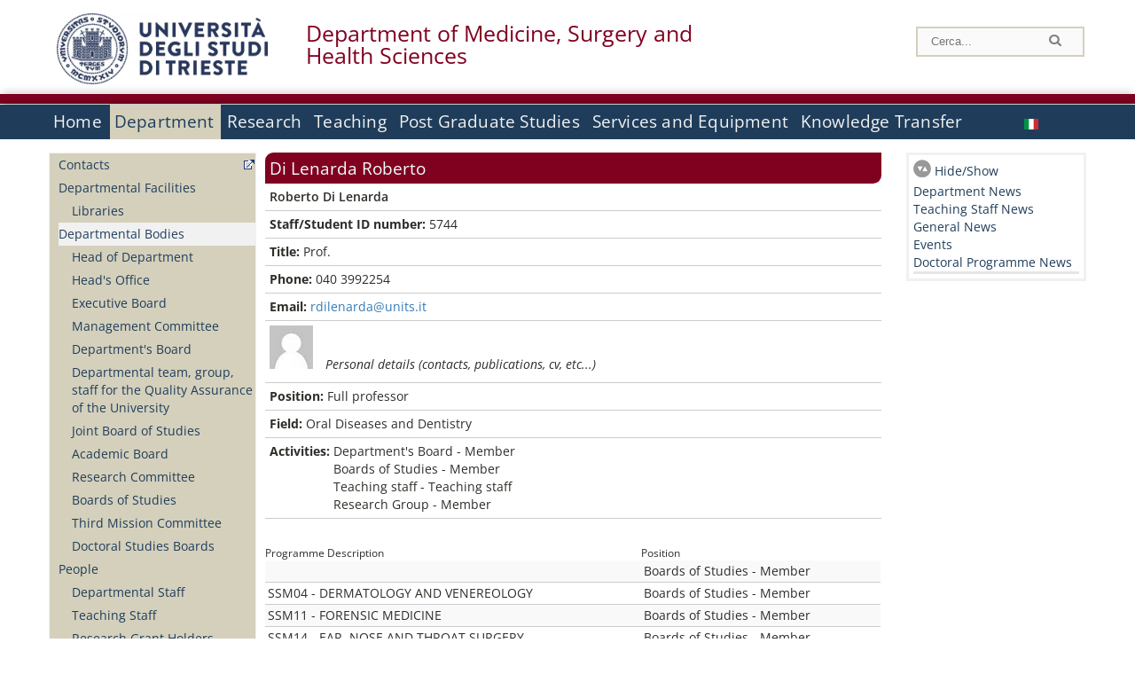

--- FILE ---
content_type: text/html; charset=utf-8
request_url: https://dsm.units.it/en/research/projects/?q=en/node/1979
body_size: 12602
content:
		
<!DOCTYPE html PUBLIC "-//W3C//DTD XHTML+RDFa 1.0//EN"
  "http://www.w3.org/MarkUp/DTD/xhtml-rdfa-1.dtd">
<html xmlns="http://www.w3.org/1999/xhtml" xml:lang="en" version="XHTML+RDFa 1.0" dir="ltr"
  xmlns:content="http://purl.org/rss/1.0/modules/content/"
  xmlns:dc="http://purl.org/dc/terms/"
  xmlns:foaf="http://xmlns.com/foaf/0.1/"
  xmlns:og="http://ogp.me/ns#"
  xmlns:rdfs="http://www.w3.org/2000/01/rdf-schema#"
  xmlns:sioc="http://rdfs.org/sioc/ns#"
  xmlns:sioct="http://rdfs.org/sioc/types#"
  xmlns:skos="http://www.w3.org/2004/02/skos/core#"
  xmlns:xsd="http://www.w3.org/2001/XMLSchema#">

<head profile="http://www.w3.org/1999/xhtml/vocab">
<meta name="robots" content="noindex"><meta http-equiv="X-UA-Compatible" content="IE=edge">
<!-- >>mobile022016<<  -->
<meta name="viewport" content="width=device-width, initial-scale=1.0">
<!-- >>mobile022016<<  FINE -->
  <meta http-equiv="Content-Type" content="text/html; charset=utf-8" />
<meta name="Generator" content="Drupal 7 (http://drupal.org)" />
<link rel="canonical" href="/en/department/people/lenarda-roberto/1979" />
<link rel="shortlink" href="/en/node/1979" />
  <title>Di Lenarda Roberto | Department of Medicine, Surgery and Health Sciences</title>
	<style type="text/css" media="all">
@import url("https://dsm.units.it/modules/system/system.base.css?t8v9ob");
@import url("https://dsm.units.it/modules/system/system.menus.css?t8v9ob");
@import url("https://dsm.units.it/modules/system/system.messages.css?t8v9ob");
@import url("https://dsm.units.it/modules/system/system.theme.css?t8v9ob");
</style>
<style type="text/css" media="all">
@import url("https://dsm.units.it/modules/field/theme/field.css?t8v9ob");
@import url("https://dsm.units.it/modules/node/node.css?t8v9ob");
@import url("https://dsm.units.it/modules/search/search.css?t8v9ob");
@import url("https://dsm.units.it/modules/user/user.css?t8v9ob");
@import url("https://dsm.units.it/sites/all/modules/views/css/views.css?t8v9ob");
</style>
<style type="text/css" media="all">
@import url("https://dsm.units.it/sites/all/modules/ctools/css/ctools.css?t8v9ob");
@import url("https://dsm.units.it/sites/all/modules/dividize/css/dividize.css?t8v9ob");
@import url("https://dsm.units.it/sites/all/modules/panels/css/panels.css?t8v9ob");
@import url("https://dsm.units.it/sites/all/modules/nice_menus/css/nice_menus.css?t8v9ob");
@import url("https://dsm.units.it/sites/all/modules/nice_menus/css/nice_menus_default.css?t8v9ob");
@import url("https://dsm.units.it/modules/locale/locale.css?t8v9ob");
</style>
<style type="text/css" media="all">
@import url("https://dsm.units.it/sites/all/themes/units_dipartimento_rwd/css/reset.css?t8v9ob");
@import url("https://dsm.units.it/sites/all/themes/units_dipartimento_rwd/css/colors.css?t8v9ob");
@import url("https://dsm.units.it/sites/all/themes/units_dipartimento_rwd/css/style-isi.css?t8v9ob");
@import url("https://dsm.units.it/sites/all/themes/units_dipartimento_rwd/css/style-struttura.css?t8v9ob");
@import url("https://dsm.units.it/sites/all/themes/units_dipartimento_rwd/css/responsive.css?t8v9ob");
</style>
<style type="text/css" media="print">
@import url("https://dsm.units.it/sites/all/themes/units_dipartimento_rwd/css/print.css?t8v9ob");
</style>

<!--[if lte IE 7]>
<link type="text/css" rel="stylesheet" href="https://dsm.units.it/sites/all/themes/units_dipartimento_rwd/css/ie.css?t8v9ob" media="all" />
<![endif]-->

<!--[if IE 6]>
<link type="text/css" rel="stylesheet" href="https://dsm.units.it/sites/all/themes/units_dipartimento_rwd/css/ie6.css?t8v9ob" media="all" />
<![endif]-->
<style type="text/css" media="all">
<!--/*--><![CDATA[/*><!--*/
	.colore-dipartimento{
		color:#800020;
	}
	
	#hpinevidenza-colore-dipartimento{
        border-color:#800020;
		border-style:solid;
		border-width:3px;
		padding:2%;
		margin-bottom:2%;
    }
	#hpinevidenza-colore-dipartimento-scuro{
        border-color:#800020;
		border-style:solid;
		border-width:3px;
		padding:2%;
		margin-bottom:2%;
    }
	
	.colore-dipartimento-scuro{
		color:#800020;
	}
	
	.colore-dipartimento-chiaro{
		color:#800020;
	}		
	
	.bg-colore-dipartimento{
		background-color:#800020;
	}
	
	.bg-colore-dipartimento-scuro{
		background-color:#800020;
	}
	
	.bg-colore-dipartimento-chiaro{
		background-color:#800020;
	}	

	.border-colore-dipartimento{
		border-color:#800020;
	}
	
	.border-colore-dipartimento-scuro{
		border-color:#800020;
	}
	
	.border-colore-dipartimento-chiaro{
		border-color:#800020;
	}
	
	div.more-link {
		border-color:#800020;
	}

	div.Add_testoImage{
		background-color:#800020;
	}
	
	div.more-link {
		border-color:#800020;
	}
	
	#content-home .block .views-row{
		border-left-color:#800020;
	}
	
	div.nomesito a{
		color:#800020;	
	}
	div.nomesito a:hover, div.nomesito a:focus{
		color:#800020;	
	}
	
	#footer, #rightcolumn {
		border-color:#800020;	
	}
	
	li.en{
	visibility:hidden;
	}

	.field.field-name-field-ric-grpr-listapers.field-type-text-long.field-label-hidden{
	visibility:visible;
	max-height:auto;
	} 
/*]]>*/-->
</style>

	<script type="text/javascript" src="https://dsm.units.it/misc/jquery.js?v=1.4.4"></script>
<script type="text/javascript" src="https://dsm.units.it/misc/jquery-extend-3.4.0.js?v=1.4.4"></script>
<script type="text/javascript" src="https://dsm.units.it/misc/jquery-html-prefilter-3.5.0-backport.js?v=1.4.4"></script>
<script type="text/javascript" src="https://dsm.units.it/misc/jquery.once.js?v=1.2"></script>
<script type="text/javascript" src="https://dsm.units.it/misc/drupal.js?t8v9ob"></script>
<script type="text/javascript" src="https://dsm.units.it/sites/all/modules/nice_menus/js/jquery.bgiframe.js?v=2.1"></script>
<script type="text/javascript" src="https://dsm.units.it/sites/all/modules/nice_menus/js/jquery.hoverIntent.js?v=0.5"></script>
<script type="text/javascript" src="https://dsm.units.it/sites/all/modules/nice_menus/js/superfish.js?v=1.4.8"></script>
<script type="text/javascript" src="https://dsm.units.it/sites/all/modules/nice_menus/js/nice_menus.js?v=1.0"></script>
<script type="text/javascript" src="https://dsm.units.it/misc/form.js?v=7.103"></script>
<script type="text/javascript" src="https://dsm.units.it/sites/all/modules/custom/interfase_codice_comune/selectall.js?t8v9ob"></script>
<script type="text/javascript" src="https://dsm.units.it/sites/all/modules/dividize/js/dividize.js?t8v9ob"></script>
<script type="text/javascript" src="https://dsm.units.it/sites/all/modules/matomo/matomo.js?t8v9ob"></script>
<script type="text/javascript">
<!--//--><![CDATA[//><!--
var _paq = _paq || [];(function(){var u=(("https:" == document.location.protocol) ? "https://analytics.ssi.units.it/" : "http://analytics.ssi.units.it/");_paq.push(["setSiteId", "9"]);_paq.push(["setTrackerUrl", u+"matomo.php"]);_paq.push(["setDoNotTrack", 1]);_paq.push(["trackPageView"]);_paq.push(["setIgnoreClasses", ["no-tracking","colorbox"]]);_paq.push(["enableLinkTracking"]);var d=document,g=d.createElement("script"),s=d.getElementsByTagName("script")[0];g.type="text/javascript";g.defer=true;g.async=true;g.src=u+"matomo.js";s.parentNode.insertBefore(g,s);})();
//--><!]]>
</script>
<script type="text/javascript" src="https://dsm.units.it/misc/collapse.js?v=7.103"></script>
<script type="text/javascript" src="https://dsm.units.it/sites/all/themes/units_dipartimento_rwd/scripts/script-struttura.js?t8v9ob"></script>
<script type="text/javascript" src="https://dsm.units.it/sites/all/themes/units_dipartimento_rwd/scripts/twitter.js?t8v9ob"></script>
<script type="text/javascript">
<!--//--><![CDATA[//><!--
jQuery.extend(Drupal.settings, {"basePath":"\/","pathPrefix":"en\/","setHasJsCookie":0,"ajaxPageState":{"theme":"units_dipartimento_rwd","theme_token":"zqHH_Dy_Uzh_G7q9OPUclUDk0iwUa4TDEGiElDL4IDE","js":{"misc\/jquery.js":1,"misc\/jquery-extend-3.4.0.js":1,"misc\/jquery-html-prefilter-3.5.0-backport.js":1,"misc\/jquery.once.js":1,"misc\/drupal.js":1,"sites\/all\/modules\/nice_menus\/js\/jquery.bgiframe.js":1,"sites\/all\/modules\/nice_menus\/js\/jquery.hoverIntent.js":1,"sites\/all\/modules\/nice_menus\/js\/superfish.js":1,"sites\/all\/modules\/nice_menus\/js\/nice_menus.js":1,"misc\/form.js":1,"sites\/all\/modules\/custom\/interfase_codice_comune\/selectall.js":1,"sites\/all\/modules\/dividize\/js\/dividize.js":1,"sites\/all\/modules\/matomo\/matomo.js":1,"0":1,"misc\/collapse.js":1,"sites\/all\/themes\/units_dipartimento_rwd\/scripts\/script-struttura.js":1,"sites\/all\/themes\/units_dipartimento_rwd\/scripts\/twitter.js":1},"css":{"modules\/system\/system.base.css":1,"modules\/system\/system.menus.css":1,"modules\/system\/system.messages.css":1,"modules\/system\/system.theme.css":1,"modules\/field\/theme\/field.css":1,"modules\/node\/node.css":1,"modules\/search\/search.css":1,"modules\/user\/user.css":1,"sites\/all\/modules\/views\/css\/views.css":1,"sites\/all\/modules\/ctools\/css\/ctools.css":1,"sites\/all\/modules\/dividize\/css\/dividize.css":1,"sites\/all\/modules\/panels\/css\/panels.css":1,"sites\/all\/modules\/nice_menus\/css\/nice_menus.css":1,"sites\/all\/modules\/nice_menus\/css\/nice_menus_default.css":1,"modules\/locale\/locale.css":1,"sites\/all\/themes\/units_dipartimento_rwd\/css\/reset.css":1,"sites\/all\/themes\/units_dipartimento_rwd\/css\/colors.css":1,"sites\/all\/themes\/units_dipartimento_rwd\/css\/style-isi.css":1,"sites\/all\/themes\/units_dipartimento_rwd\/css\/style-struttura.css":1,"sites\/all\/themes\/units_dipartimento_rwd\/css\/responsive.css":1,"sites\/all\/themes\/units_dipartimento_rwd\/css\/print.css":1,"sites\/all\/themes\/units_dipartimento_rwd\/css\/ie.css":1,"sites\/all\/themes\/units_dipartimento_rwd\/css\/ie6.css":1,"0":1}},"dividize":{"selector":"table","width":"870","classes":"dividize-processed","removeHeaders":1,"addLabelHeaders":1,"hideLabels":0,"preserveEvents":1,"preserveDim":1,"enableAltRows":1},"nice_menus_options":{"delay":800,"speed":"slow"},"matomo":{"trackMailto":1}});
//--><!]]>
</script>

    <link rel="alternate stylesheet" title="small" type="text/css" href="//www.units.it/css/small.css" media="screen" />
    <link rel="alternate stylesheet" title="large" type="text/css" href="//www.units.it/css/large.css" media="screen" />
    <link rel="alternate stylesheet" title="xlarge" type="text/css" href="//www.units.it/css/xlarge.css" media="screen" />
<!-- >>mobile022016<< -->
    <!--<link href="/sites/all/themes/units_dipartimento_rwd/css/style-struttura-dinamici.php" rel="stylesheet"/>-->
 <!-- non esiste più il file >>062016<<
	<link href="/siti/dipartimento/sites/all/themes/units_dipartimento_rwd/css/style-struttura-dinamici.php" rel="stylesheet"/>
	-->
<!-- >>mobile022016<< FINE -->    
   <script type="text/javascript" src="//www.units.it/global/styleswitcher.js"></script>
   		<script type="text/javascript">var unitsCookieBannerLang="en";</script>
  
 <!-- >>ga052022 << -->
 <script type="text/javascript"> <!-- per html 1.0 Strict -->
	
	<!--
	//codice javascript per nascondere le righe di visualizzazione
	//here you place the ids of every element you want.
	//var ids=new Array('riga1','riga2','riga0');
	
	function nascondi(id) {
        //safe function to hide an element with a specified id
        if (document.getElementById) { // DOM3 = IE5, NS6
                document.getElementById(id).style.display = 'none';
        }
        else {
                if (document.layers) { // Netscape 4
                        document.id.display = 'none';
                }
                else { // IE 4
                        document.all.id.style.display = 'none';
                }
        }
        id='not_'+id;
        if (document.getElementById) { // DOM3 = IE5, NS6
                document.getElementById(id).style.display = 'block';
        }
        else {
                if (document.layers) { // Netscape 4
                        document.id.display = 'block';
                }
                else { // IE 4
                        document.all.id.style.display = 'block';
                }
        }
	}
	
	function mostra(id) {
        //safe function to show an element with a specified id

        if (document.getElementById) { // DOM3 = IE5, NS6
                document.getElementById(id).style.display = 'block';
        }
        else {
                if (document.layers) { // Netscape 4
                        document.id.display = 'block';
                }
                else { // IE 4
                        document.all.id.style.display = 'block';
                }
        }
        id='not_'+id;
        if (document.getElementById) { // DOM3 = IE5, NS6
                document.getElementById(id).style.display = 'none';
        }
        else {
                if (document.layers) { // Netscape 4
                        document.id.display = 'none';
                }
                else { // IE 4
                        document.all.id.style.display = 'none';
                }
        }
	}
	//-->
</script>
<style type="text/css" media="all">
	  @import url("https://www.units.it/sites/all/themes/units_theme/css/nosass.css");
  </style>
  <style type="text/css" media="all">
    @import url("https://www.units.it/sites/all/modules/custom/eu_cookie_compliance/css/eu_cookie_compliance.css");
  </style>
  <style type="text/css" media="all">
    #units_footer_indirizzo{
      margin-top: 31px !important;
    }
    #eu-cookie-settings{
      transform: none !important;
    }
  </style>
  <!-- Readspeaker -->
  <!-- script per correggere l'errore nella lettura delle pagine generate con parametri get -->
  <script type="text/javascript">
    window.rsConf = { 
      general: { usePost: true }
    };
  </script>
  <!-- nuovo webReader -->
  <!-- <script src="//f1-eu.readspeaker.com/script/8911/ReadSpeaker.js?pids=embhl" type="text/javascript"></script>-->
  <script type="text/javascript" src="https://f1-eu.readspeaker.com/script/8911/webReader/webReader.js?pids=wr"  id="rs_req_Init"></script>
  <!-- Readspeaker -->
</head>
<body class="lang-en">
    <!-- >>ga052022<< inzizio -->
<!-- >>052022<< fine -->
<!-- redirect corsi dsm inizio -->
<!-- redirect fine -->
<div id="container_dip">
	<div id="header">
		<div style=";margin-left:4px;float:left;width:73px;height:auto;">
			<a href="//www.units.it" title="Universit&agrave; degli Studi di Trieste">
				<img class="onlymobile" src="/img/units_sigillo.jpg" alt="Universit&agrave; degli Studi di Trieste" style="max-width:100%"/>
				<img class="nomobile" src="/img/logo_units_3righe.jpg" alt="Universit&agrave; degli Studi di Trieste" style="max-height: 100%;height: 80px"/>
			</a>	
    </div>	
		<div style="float:left;margin-top:5px;margin:left 4px;width:201px;" class="nomesitomobile">
			<!--<a href="//www.units.it" title="Universit&agrave; degli Studi di Trieste">
				<img class="nomobile" src="/img/scritta_units.jpg" alt="Logo Universit&agrave; degli Studi di Trieste" />
			</a>-->
			<!--<a href="//www.units.it" title="Universit&agrave; degli Studi di Trieste">
				<img class="nomobile" src="/img/scritta-dip-units.png" alt="Logo Universit&agrave; degli Studi di Trieste" />
			</a>
			-->
			<div class="nomesito">
				<a class="nomobile" style="float:left; margin-top:5px;margin-left:13rem;" href="/en" title="Department of Medicine, Surgery and Health Sciences">				Department of Medicine, Surgery and Health Sciences				</a>
								<a class="onlymobile" style="float:left; margin-left:2rem" href="/en" title="Dep. of Medicine, Surgery and Health Sciences">
				Dep. of Medicine, Surgery and Health Sciences				</a>
			</div>
		</div> <!--class="left_logo"-->
		
		<div class="right" style="height:74px;">
			<div class="right">
				<!--
				<div id="univ-social" class="left">
				<a href="#"><img src="/sites/all/themes/units_dipartimento_rwd//images/icon-facebook.gif" alt="facebook"></a>
				<a href="#"><img src="/sites/all/themes/units_dipartimento_rwd//images/icon-twitter.gif" alt="twitter"></a>
				</div>
				-->
				<!--<div id="univ-access" class="left">-->
									<!--</div>--> <!--id="univ-access"-->
			</div> <!-- class="right"-->
			<!--<br class="clear"/>--> <!-- >>ga<< 29052014 -->
			<!--<div id="search"> 
							</div>--> <!--id="search"-->
		</div> <!-- class="right"-->		
	</div> <!--id="header"-->
	<div id="barraDipartimentoHeader" class="bg-colore-dipartimento" style="line-height:11px;">&nbsp;</div>
    <div id="menu" class="navigation clearfix">
		<!-- >>mobile - mamo<< -->
		<div id="search"> 
				<!-- inizio search.inc -->
<div id="nav-search" class="nav-search" role="search">
	<form id="search-form" class="search-form" role="search" action="/" method="post" accept-charset="UTF-8" target="_self">
		<div class="form-item">
			<label class="element-invisible" for="edit-search-block-form--2">Search this site </label>
				<input title="Inserisci i termini da cercare." class="form-text" placeholder="Cerca..." type="text" id="search-cerca" name="search_block_form" value="" size="15" maxlength="128">
		</div>
		<div>
			<input alt="Cerca" class="form-submit" type="image" name="submit" src="https://www.units.it/sites/all/themes/units_theme/images/search-button.png">
		</div>

		<div class="form-item form-type-radios">
			<div class="form-item form-type-radio">
				<input type="radio" id="search_persone" name="search_value" checked="" class="form-radio" value="persone">
				<label class="option" for="search_persone">Persone</label>
			</div>
			<div class="form-item form-type-radio">
				<input type="radio" id="search_contenuti" name="search_value" class="form-radio" value="contenuti">
				<label class="option" for="search_contenuti">Contenuti</label>
			</div>
		</div>
	
	</form>
</div>






<div id ="searchimage">	
    <form action="https://www.units.it/search/abook" method='post'> 
		<input type="hidden" name='x' value=''  />
  		<input type="hidden" name='y' value=''  />
  		<input type="image" src="https://www.units.it:443/img/imgall/cerca1.png" style="margin:2pt 3pt 0 0;width:25pt;" alt="search persone"  />
    </form>
</div>
<!--
>>ga102016<< le variabili sono definite in config/config.inc
-->
 <script type="text/javascript" src="https://www.units.it:443/global/search.js"></script>
<!-- fine search.inc -->

		</div> <!--id="search"-->
		<input type="checkbox" name="menuleft_rwd_liv_top" value="" id="menuleft_rwd_liv_top">
		<label for="menuleft_rwd_liv_top"><!--<img src="http://www.units.it/img/btn.png"> migrazione2016 -->
				<img src="https://dsm.units.it/sites/all/themes/units_dipartimento_rwd/images/hamburgericon.png">MENU</label>
		<!--fine >>mobile mamo<< -->  
		<div class="nav barra"> <!-- ga062015 -->
			  <div class="region region-menu-principale">
    <div id="block-nice-menus-2" class="block block-nice-menus">

    
  <div class="content">
    <ul class="nice-menu nice-menu-down nice-menu-menu-menu-principale-inglese" id="nice-menu-2"><li class="menu-1805 menu-path-front first odd "><a href="/en">Home</a></li>
<li class="menu-1806 menuparent  menu-path-node-605 active-trail  even "><a href="/en/department">Department</a><ul><li class="menu-1810 menu-path-sunitsit-strutture-indexphp-from-abook-strutture-017074 first odd "><a href="https://www.units.it/strutture/index.php/from/abook/strutture/017074" rel="external" target="_blank">Contacts</a></li>
<li class="menu-4000 menuparent  menu-path-node-11098  even "><a href="/en/department/departmental-facilities">Departmental Facilities</a><ul><li class="menu-5618 menu-path-department-departmental-facilities-libraries first odd last"><a href="/en/department/departmental-facilities/libraries">Libraries</a></li>
</ul></li>
<li class="menu-1813 menuparent  menu-path-department-departmental-bodies-head-of-department active-trail  odd "><a href="/en/department/departmental-bodies/head-of-department">Departmental Bodies</a><ul><li class="menu-163338 menu-path-department-departmental-bodies-head-of-department first odd "><a href="/en/department/departmental-bodies/head-of-department">Head of Department</a></li>
<li class="menu-163339 menu-path-department-departmental-bodies-head-office  even "><a href="/en/department/departmental-bodies/head-office">Head&#039;s Office</a></li>
<li class="menu-163340 menu-path-department-departmental-bodies-executive-board  odd "><a href="/en/department/departmental-bodies/executive-board">Executive Board</a></li>
<li class="menu-163341 menu-path-department-departmental-bodies-management-committee  even "><a href="/en/department/departmental-bodies/management-committee">Management Committee</a></li>
<li class="menu-163342 menu-path-department-departmental-bodies-department-board  odd "><a href="/en/department/departmental-bodies/department-board">Department&#039;s Board</a></li>
<li class="menu-163343 menu-path-department-departmental-bodies-departmental-team-group-staff-for-the-quality-assurance-of-the-university  even "><a href="/en/department/departmental-bodies/departmental-team%2C-group%2C-staff-for-the-quality-assurance-of-the-university">Departmental team, group, staff for the Quality Assurance of the University</a></li>
<li class="menu-163344 menu-path-department-departmental-bodies-joint-board-of-studies  odd "><a href="/en/department/departmental-bodies/joint-board-of-studies">Joint Board of Studies</a></li>
<li class="menu-163346 menu-path-department-departmental-bodies-academic-board  even "><a href="/en/department/departmental-bodies/academic-board">Academic Board</a></li>
<li class="menu-163347 menu-path-department-departmental-bodies-research-committee  odd "><a href="/en/department/departmental-bodies/research-committee">Research Committee</a></li>
<li class="menu-163348 menu-path-department-departmental-bodies-boards-of-studies  even "><a href="/en/department/departmental-bodies/boards-of-studies">Boards of Studies</a></li>
<li class="menu-163345 menu-path-department-departmental-bodies-third-mission-committee  odd "><a href="/en/department/departmental-bodies/third-mission-committee">Third Mission Committee</a></li>
<li class="menu-163349 menu-path-department-departmental-bodies-doctoral-studies-boards  even last"><a href="/en/department/departmental-bodies/doctoral-studies-boards">Doctoral Studies Boards</a></li>
</ul></li>
<li class="menu-1816 menuparent  menu-path-allpers  even last"><a href="/en/department/people/allpers">People</a><ul><li class="menu-1817 menu-path-allpers first odd "><a href="/en/department/people/allpers">Departmental Staff</a></li>
<li class="menu-163350 menu-path-department-people-teaching-staff  even "><a href="/en/department/people/teaching-staff">Teaching Staff</a></li>
<li class="menu-163351 menu-path-department-people-research-grant-holders  odd "><a href="/en/department/people/research-grant-holders">Research Grant Holders</a></li>
<li class="menu-163352 menu-path-department-people-technical-administrative-and-service-staff  even "><a href="/en/department/people/technical-administrative-and-service-staff">Technical-administrative and Service Staff</a></li>
<li class="menu-163353 menu-path-department-people-tutor  odd "><a href="/en/department/people/tutor">Tutor</a></li>
<li class="menu-163354 menu-path-department-people-other-staff  even "><a href="/en/department/people/other-staff">Other Staff</a></li>
<li class="menu-163355 menu-path-department-people-students-enrolled-at-specialisation-school  odd "><a href="/en/department/people/students-enrolled-at-specialisation-school">Students enrolled at Specialisation School</a></li>
<li class="menu-163356 menu-path-department-people-doctoral-students  even "><a href="/en/department/people/doctoral-students">Doctoral Students</a></li>
<li class="menu-163357 menu-path-department-people-disability-service-and-sld---trieste  odd "><a href="/en/department/people/disability-service-and-sld---trieste">Disability service and SLD - Trieste</a></li>
<li class="menu-163358 menu-path-department-people-academic-office  even "><a href="/en/department/people/academic-office">Academic Office</a></li>
<li class="menu-163359 menu-path-department-people-administrative-office  odd last"><a href="/en/department/people/administrative-office">Administrative Office</a></li>
</ul></li>
</ul></li>
<li class="menu-1826 menuparent  menu-path-node-619  odd "><a href="/en/research">Research</a><ul><li class="menu-1827 menu-path-node-621 first odd "><a href="/en/research/researchareas">Research Areas</a></li>
<li class="menu-7791 menu-path-node-15344  even "><a href="/en/research/researchareas/researchstrandgroups">Strand Research Groups</a></li>
<li class="menu-8142 menu-path-allgrprtrad  odd "><a href="/en/research/researchareas/researchgroups">Research Groups</a></li>
<li class="menu-1830 menuparent  menu-path-node-623  even "><a href="/en/research/research-outcomes">Research Outcomes</a><ul><li class="menu-1831 menu-path-sartsunitsit first odd last"><a href="https://arts.units.it" rel="external" target="_blank">Publication List</a></li>
</ul></li>
<li class="menu-1833 menu-path-node-9890  odd "><a href="/en/research/publications-department">Publications of the Department</a></li>
<li class="menu-1834 menu-path-node-625  even last"><a href="/en/research/conferences">Conferences</a></li>
</ul></li>
<li class="menu-1836 menuparent  menu-path-node-629  even "><a href="/en/teaching">Teaching</a><ul><li class="menu-1837 menuparent  menu-path-teaching-degree-programmes-bachelor-degree-programme first odd last"><a href="/en/teaching/degree-programmes/bachelor-degree-programme">Degree Programmes</a><ul><li class="menu-163369 menu-path-teaching-degree-programmes-bachelor-degree-programme first odd "><a href="/en/teaching/degree-programmes/bachelor-degree-programme">Bachelor Degree Programmes</a></li>
<li class="menu-163370 menu-path-teaching-degree-programmes-master-degree-programme  even "><a href="/en/teaching/degree-programmes/master-degree-programme">Master Degree Programmes</a></li>
<li class="menu-163371 menu-path-teaching-degree-programmes-single-cycle-master-programme  odd last"><a href="/en/teaching/degree-programmes/single-cycle-master-programme">Single-Cycle Master Programmes</a></li>
</ul></li>
</ul></li>
<li class="menu-1857 menuparent  menu-path-node-655  odd "><a href="/en/graduate-schools-home">Post Graduate Studies</a><ul><li class="menu-163372 menu-path-graduate-schools-doctoral-programme first odd "><a href="/en/graduate-schools/doctoral-programme">Doctoral Programmes</a></li>
<li class="menu-163373 menu-path-graduate-schools-specialisation-course  even "><a href="/en/graduate-schools/specialisation-course">Specialisation School</a></li>
<li class="menu-163374 menu-path-graduate-schools-professional-development-course  odd "><a href="/en/graduate-schools/professional-development-course">Professional Development Course</a></li>
<li class="menu-163375 menu-path-graduate-schools-advanced-postgraduate-training-courses  even "><a href="/en/graduate-schools/advanced-postgraduate-training-courses">Advanced Postgraduate Training Courses</a></li>
<li class="menu-163376 menu-path-graduate-schools-vocational-master-programmes  odd "><a href="/en/graduate-schools/vocational-master-programmes">Vocational Master Programmes</a></li>
<li class="menu-163377 menu-path-graduate-schools-advanced-master-programmes  even last"><a href="/en/graduate-schools/advanced-master-programmes">Advanced Master Programmes</a></li>
</ul></li>
<li class="menu-1863 menu-path-node-661  even "><a href="/en/services-equipment">Services and Equipment</a></li>
<li class="menu-1868 menuparent  menu-path-node-667  odd last"><a href="/en/knowledge-transfer">Knowledge Transfer</a><ul><li class="menu-1870 menu-path-node-669 first odd last"><a href="/en/knowledge-transfer/technological-transfer">Technology Transfer</a></li>
</ul></li>
</ul>
  </div>
</div>
<div id="block-locale-language" class="block block-locale">

    
  <div class="content">
    <ul class="language-switcher-locale-url"><li class="en first active"><a href="/en/department/people/lenarda-roberto/1979" class="language-link active" xml:lang="en" title="Di Lenarda Roberto"><img class="language-icon" typeof="foaf:Image" src="https://dsm.units.it/sites/all/modules/languageicons/flags/en.png" width="16" height="12" alt="English" title="English" /></a></li>
<li class="it last"><a href="/it/dipartimento/persone/lenarda-roberto/1978" class="language-link" xml:lang="it" title="Di Lenarda Roberto"><img class="language-icon" typeof="foaf:Image" src="https://dsm.units.it/sites/all/modules/languageicons/flags/it.png" width="16" height="12" alt="Italiano" title="Italiano" /></a></li>
</ul>  </div>
</div>
  </div>
		</div> <!-- ga062015 -->
    </div> <!--id="menu"-->
    
    
    <div id="main">
 		<div id="contentwrapper">

			<div id="leftcolumn">
				<div class="innertube">
				    <div id="box-sub-menu2">
												<div id="sidebar-first" class="column sidebar">
							<div class="section">
								<div id="slide" style="background: no-repeat center">
																	</div>
								<!-- >>mobile<< -->
								<input type="checkbox" name="menuleft_rwd" value="" id="menuleft_rwd">
								<label for="menuleft_rwd">MENU - 								<img src="https://dsm.units.it/sites/all/themes/units_dipartimento_rwd/images/Hamburger_resized.jpg"></label>
								<!--fine >>mobile<< -->
				 				  <div class="region region-sidebar-first">
    <div id="block-menu-block-2" class="block block-menu-block">

    
  <div class="content">
    <div class="menu-block-wrapper menu-block-2 menu-name-menu-menu-principale-inglese parent-mlid-0 menu-level-2">
  <ul class="menu clearfix"><li class="first leaf menu-mlid-1810"><a href="https://www.units.it/strutture/index.php/from/abook/strutture/017074" rel="external" target="_blank">Contacts</a></li>
<li class="expanded menu-mlid-4000"><a href="/en/department/departmental-facilities">Departmental Facilities</a><ul class="menu clearfix"><li class="first last leaf menu-mlid-5618"><a href="/en/department/departmental-facilities/libraries">Libraries</a></li>
</ul></li>
<li class="expanded active-trail menu-mlid-1813"><a href="/en/department/departmental-bodies/head-of-department" class="active-trail">Departmental Bodies</a><ul class="menu clearfix"><li class="first leaf menu-mlid-163338"><a href="/en/department/departmental-bodies/head-of-department">Head of Department</a></li>
<li class="leaf menu-mlid-163339"><a href="/en/department/departmental-bodies/head-office">Head&#039;s Office</a></li>
<li class="leaf menu-mlid-163340"><a href="/en/department/departmental-bodies/executive-board">Executive Board</a></li>
<li class="leaf menu-mlid-163341"><a href="/en/department/departmental-bodies/management-committee">Management Committee</a></li>
<li class="leaf menu-mlid-163342"><a href="/en/department/departmental-bodies/department-board">Department&#039;s Board</a></li>
<li class="leaf menu-mlid-163343"><a href="/en/department/departmental-bodies/departmental-team%2C-group%2C-staff-for-the-quality-assurance-of-the-university">Departmental team, group, staff for the Quality Assurance of the University</a></li>
<li class="leaf menu-mlid-163344"><a href="/en/department/departmental-bodies/joint-board-of-studies">Joint Board of Studies</a></li>
<li class="leaf menu-mlid-163346"><a href="/en/department/departmental-bodies/academic-board">Academic Board</a></li>
<li class="leaf menu-mlid-163347"><a href="/en/department/departmental-bodies/research-committee">Research Committee</a></li>
<li class="leaf menu-mlid-163348"><a href="/en/department/departmental-bodies/boards-of-studies">Boards of Studies</a></li>
<li class="leaf menu-mlid-163345"><a href="/en/department/departmental-bodies/third-mission-committee">Third Mission Committee</a></li>
<li class="last leaf menu-mlid-163349"><a href="/en/department/departmental-bodies/doctoral-studies-boards">Doctoral Studies Boards</a></li>
</ul></li>
<li class="last expanded menu-mlid-1816"><a href="/en/department/people/allpers">People</a><ul class="menu clearfix"><li class="first leaf menu-mlid-1817"><a href="/en/department/people/allpers">Departmental Staff</a></li>
<li class="leaf menu-mlid-163350"><a href="/en/department/people/teaching-staff">Teaching Staff</a></li>
<li class="leaf menu-mlid-163351"><a href="/en/department/people/research-grant-holders">Research Grant Holders</a></li>
<li class="leaf menu-mlid-163352"><a href="/en/department/people/technical-administrative-and-service-staff">Technical-administrative and Service Staff</a></li>
<li class="leaf menu-mlid-163353"><a href="/en/department/people/tutor">Tutor</a></li>
<li class="leaf menu-mlid-163354"><a href="/en/department/people/other-staff">Other Staff</a></li>
<li class="leaf menu-mlid-163355"><a href="/en/department/people/students-enrolled-at-specialisation-school">Students enrolled at Specialisation School</a></li>
<li class="leaf menu-mlid-163356"><a href="/en/department/people/doctoral-students">Doctoral Students</a></li>
<li class="leaf menu-mlid-163357"><a href="/en/department/people/disability-service-and-sld---trieste">Disability service and SLD - Trieste</a></li>
<li class="leaf menu-mlid-163358"><a href="/en/department/people/academic-office">Academic Office</a></li>
<li class="last leaf menu-mlid-163359"><a href="/en/department/people/administrative-office">Administrative Office</a></li>
</ul></li>
</ul></div>
  </div>
</div>
  </div>
								
							</div><!-- class="section"-->
						</div> <!-- /#sidebar-first -->
											</div> <!-- /#box-sub-menu -->
					
					<div style="clear:left;" /></div>
			
										<div class="box-left-bottom border-colore-dipartimento" style="width:100%;">
						  <div class="region region-left-bottom">
    <div id="block-block-4" class="block block-block">

    
  <div class="content">
    
		<ul class="elenco_links">
		<li class="links-contatti"><a href="https://www.units.it/strutture/index.php/from/abook/strutture/017074">Contacts</a></li>
		<li class="links"><a href="https://www.units.it/ateneo/link-utili">Useful Links</a></li>
				<li class="area-riservata"><a href="/en/user?destination=research/projects/">Login</a></li>
						</ul>  </div>
</div>
  </div>
					</div><!-- class="box-left-bottom border-facolta"-->	
								
				</div>
				
			</div> <!-- leftcolumn -->



		    <div id="contentcolumn">
									<div id="inner_contentcolumn">
					<script>
					function apriChiudiRightColumn(){
						$ = jQuery.noConflict();
						if( $('#rightcolumnCollapsable').is(':visible') ) {
							$("#rightcolumnCollapsable").slideToggle(400,rightEndCollapse);
						}
						else {
							$("#contentcolumn table").css("width","75%");
							$("#contentcolumn .view-id-all_pers table").css("width","100%");
							$("#rightcolumnCollapsable").slideToggle(400);
						}
					}
					function rightEndCollapse(){
						$("#contentcolumn table").css("width","100%");
					}
					</script>		
					<div class="section">

								    
				
												<!--<div id="breadcrumb"></div>-->
						
								<a id="main-content"></a>
			    
																	
			
						<!-- Eliminate le tabs Visualizza e Modifica nel sito pubblico -->
						<!-- inizio ga 17042013 -->
												<!-- fine ga 17042013 -->
						<h2 id="h2-1979" class="with-tabs">Di Lenarda Roberto</h2>			
												<div class="tabs">
													</div><!-- class="tabs"-->
									
						<!-- FINE - Eliminate le tabs Visualizza e Modifica nel sito pubblico -->
			
																		  <div class="region region-content">
    <div id="block-system-main" class="block block-system">

    
  <div class="content">
    <div id="node-1979" class="node node-all-pers node-full clearfix" about="/en/department/people/lenarda-roberto/1979" typeof="sioc:Item foaf:Document">
      <span property="dc:title" content="Di Lenarda Roberto" class="rdf-meta element-hidden"></span>
  
  <div class="content clearfix">
    <div class="field field-name-field-all-pers-cognome field-type-text field-label-hidden"><div class="field-items"><div class="field-item even"><strong>Roberto Di Lenarda </strong></div></div></div><div class="field field-name-field-all-pers-matri field-type-number-integer field-label-inline clearfix"><div class="field-label">Staff/Student ID number:&nbsp;</div><div class="field-items"><div class="field-item even">5744</div></div></div><div class="field field-name-field-all-pers-titolo field-type-text field-label-inline clearfix"><div class="field-label">Title:&nbsp;</div><div class="field-items"><div class="field-item even">Prof.</div></div></div><div class="field field-name-field-all-pers-telefono field-type-text field-label-inline clearfix"><div class="field-label">Phone:&nbsp;</div><div class="field-items"><div class="field-item even"><span class="telefono_esterno">040 3992254</span></div></div></div><div class="field field-name-field-all-pers-email field-type-text field-label-inline clearfix"><div class="field-label">Email:&nbsp;</div><div class="field-items"><div class="field-item even"><a href="mailto:rdilenarda@units.it">rdilenarda@units.it</a></div></div></div><div class="field field-name-field-all-pers-linkphbk field-type-link-field field-label-hidden"><div class="field-items"><div class="field-item even"><a style='display:inline-block;' href='https://www.units.it/persone/index.php/from/abook/persona/5744'><img alt='Scheda persona: recapiti, pubblicazioni, curriculum vitae' src='/sites/all/modules/custom/isi_formatters/icons/avatardrupalpiccola.png' > </a><p class='phonebbok' style='font-style:italic;display:inline-block;padding-left:2%;'> Personal details (contacts, publications, cv, etc...)</p><br /></div></div></div><div class="field field-name-field-all-all-ruoloatt field-type-list-text field-label-inline clearfix"><div class="field-label">Position:&nbsp;</div><div class="field-items"><div class="field-item even">Full professor</div></div></div><div class="field field-name-field-all-all-settoreatt field-type-list-text field-label-inline clearfix"><div class="field-label">Field:&nbsp;</div><div class="field-items"><div class="field-item even">Oral Diseases and Dentistry</div></div></div><div class="field field-name-field-all-all-gruppoatt field-type-list-text field-label-inline clearfix"><div class="field-label">Activities:&nbsp;</div><div class="field-items"><div class="field-item even">Department's Board - Member</div><div class="field-item odd">Boards of Studies - Member</div><div class="field-item even">Teaching staff - Teaching staff</div><div class="field-item odd">Research Group - Member</div></div></div>
    <div style="margin-top:30px;margin-bottom:30px;">
    
    </div>

    <div style="margin-top:30px;margin-bottom:30px;">
    <table class="views-table" >
	<thead>
	<tr>
			<!--<th>Programme Code</th> --><!-- >>responsive<< -->
		<th>Programme Description</th>
		<th>Position</th>
		</tr>
	</thead>
	<tbody>
		<tr class=" views-row-first odd">
			<!--<td></td>--><!-- >>responsive<< -->
			<td></td>
			<!--<td>502</td>-->
			<td>Boards of Studies - Member		</tr>
			<tr class=" even">
			<!--<td></td>--><!-- >>responsive<< -->
			<td>SSM04 - DERMATOLOGY AND VENEREOLOGY</td>
			<!--<td>502</td>-->
			<td>Boards of Studies - Member		</tr>
			<tr class=" odd">
			<!--<td></td>--><!-- >>responsive<< -->
			<td>SSM11 - FORENSIC MEDICINE</td>
			<!--<td>502</td>-->
			<td>Boards of Studies - Member		</tr>
			<tr class=" even">
			<!--<td></td>--><!-- >>responsive<< -->
			<td>SSM14 - EAR, NOSE AND THROAT SURGERY</td>
			<!--<td>502</td>-->
			<td>Boards of Studies - Member		</tr>
			<tr class=" odd">
			<!--<td></td>--><!-- >>responsive<< -->
			<td>SSO01 - ORAL SURGERY</td>
			<!--<td>502</td>-->
			<td>Boards of Studies - Member		</tr>
			<tr class=" even">
			<!--<td></td>--><!-- >>responsive<< -->
			<td>SSO02 - PEDIATRIC DENTISTRY</td>
			<!--<td>502</td>-->
			<td>Boards of Studies - Member		</tr>
			<tr class=" odd">
			<!--<td></td>--><!-- >>responsive<< -->
			<td>SSO03 - ORTHODONTICS</td>
			<!--<td>502</td>-->
			<td>Boards of Studies - Member		</tr>
			<tr class=" even">
			<!--<td></td>--><!-- >>responsive<< -->
			<td></td>
			<!--<td>502</td>-->
			<td>Boards of Studies - Member		</tr>
		</tbody>
</table>
    </div>
    <div style="margin-top:30px;margin-bottom:30px;">
    <div class="persgrpr">
			<p class="dividize-label onlymobile"> Research Groups </p> <!-- responsive -->
	
	<table class="views-table" >
		<thead>
		<tr>
									<th class="views-align-left">Research Group</th>
				<th class="views-align-left">Research Area</th>
				<th class="views-align-left">Research Strand</th>
							</tr>
		</thead>
		<tbody>
						<tr class=" views-row-first odd">
													<td><a href='?q=en/node/23838'>"DeBiomat"</a></td>
												<td>
							<a href='?q=en/node/'></a>
						</td>
													<td></td>
											</tr>
									<tr class=" even">
													<td><a href='?q=en/node/24420'>BONELAB - Laboratorio di Studio Dell’Osteoporosi e malattie Metaboliche dell’Osso</a></td>
												<td>
							<a href='?q=en/node/'></a>
						</td>
													<td></td>
											</tr>
									<tr class=" odd">
													<td><a href='?q=en/node/78931'>Gruppo di Ricerca in Medicina Orale</a></td>
												<td>
							<a href='?q=en/node/'></a>
						</td>
													<td></td>
											</tr>
						</tbody>
	</table>
	</div>

    </div>
	<div style="margin-top:30px;margin-bottom:30px;">
        <div id="pers-prgr"><!-- >>responsive<< -->
	<table class="views-table" >
		<thead>
		<tr>
									<th class="views-align-left">Research Project</th>
				<th class="views-align-left ruolo">Position</th>
				<th class="views-align-left ruolo">Status of Research Project							</tr>
		</thead>
		<tbody>
				<p class="dividize-label onlymobile"> Progetti </p> <!-- responsive -->
							<tr class=" views-row-first odd">
					<td><a href='?q=en/node/6537'>DI LENARDA RESIDUI 2011: GHIMA, PLAN1, 4007, CURA, KRUGG, ERRE, TIEMME, ASS.</a></td>
					<td class="persprogruolo">Research projects - Financial Actor; </td>
																		<td>Closed</td>
											
				</tr>

					<tr class=" even">
					<td><a href='?q=en/node/6539'>DI LENARDA RESIDUI 2011: EX BIOMEDICINA</a></td>
					<td class="persprogruolo">Research projects - Financial Actor; </td>
																		<td>Closed</td>
											
				</tr>

					<tr class=" odd">
					<td><a href='?q=en/node/6657'>PRIN 2009</a></td>
					<td class="persprogruolo">Research projects - Financial Actor; </td>
																		<td>Closed</td>
											
				</tr>

					<tr class=" even">
					<td><a href='?q=en/node/6375'>CONTR.LIBERALE (versati 15880 direttamente in U17LCRESID11 per pagamento Dalessandri Domenico)</a></td>
					<td class="persprogruolo">Research projects - Financial Actor; </td>
																		<td>Closed</td>
											
				</tr>

					<tr class=" odd">
					<td><a href='?q=en/node/6431'>LIBERALITA' PRIVATI NON RECLAMATE e ACCREDITI VARI NON RECLAMATI(FINEGIL EDITORIALE 2012 € 250,00 - EDISES 2013 € 214,54)</a></td>
					<td class="persprogruolo">Research projects - Financial Actor; </td>
																		<td>Closed</td>
											
				</tr>

					<tr class=" even">
					<td><a href='?q=en/node/6443'>corrispettivo per incarico di distribuzione e raccolta questionari anonimi</a></td>
					<td class="persprogruolo">Research projects - Financial Actor; </td>
																		<td>Closed</td>
											
				</tr>

					<tr class=" odd">
					<td><a href='?q=en/node/6429'>LIBERALITA' IMPRESE NON RECLAMATE DAI BENEFICIARI</a></td>
					<td class="persprogruolo">Research projects - Financial Actor; </td>
																		<td>Closed</td>
											
				</tr>

					<tr class=" even">
					<td><a href='?q=en/node/6613'>ACCORDO COLLAB. BURLO DOTTORATI XXVI E XXVII CICLO</a></td>
					<td class="persprogruolo">Research projects - Financial Actor; </td>
																		<td>Closed</td>
											
				</tr>

					<tr class=" odd">
					<td><a href='?q=en/node/6619'>Progettazione e sperimentazione di un sistema sostenibile di incremento e miglioramento qualitativo dell'offerta assistenziale odontoiatrica per pazienti con difficoltà di accesso alle cure e diversamente abili</a></td>
					<td class="persprogruolo">Research projects - Financial Actor; </td>
																		<td>Closed</td>
											
				</tr>

					<tr class=" even">
					<td><a href='?q=en/node/6483'>PIZZOLATO RESIDUI 2011: ASS., DOMPE', BOEHR.,ERREK, PFIZER, SANOFI, SOLV.NACCAR.,SPERIM.,S.CAMILLO, CTBS07</a></td>
					<td class="persprogruolo">Research projects - Financial Actor; </td>
																		<td>Closed</td>
											
				</tr>

					<tr class=" odd">
					<td><a href='?q=en/node/6669'>Telethon 2010</a></td>
					<td class="persprogruolo">Research projects - Financial Actor; </td>
																		<td>Closed</td>
											
				</tr>

					<tr class=" even">
					<td><a href='?q=en/node/6433'>DONAZIONI: TEVA ITALIA</a></td>
					<td class="persprogruolo">Research projects - Financial Actor; </td>
																		<td>Closed</td>
											
				</tr>

					<tr class=" odd">
					<td><a href='?q=en/node/6487'>COSENZI RESIDUI 2011: 60%, LIB.</a></td>
					<td class="persprogruolo">Research projects - Financial Actor; </td>
																		<td>Closed</td>
											
				</tr>

					<tr class=" even">
					<td><a href='?q=en/node/6293'>Conto terzi Baldini Arkansas</a></td>
					<td class="persprogruolo">Research projects - Financial Actor; </td>
																		<td>Closed</td>
											
				</tr>

					<tr class=" odd">
					<td><a href='?q=en/node/6495'>BALDINI RESIDUI 2011: IVA 10</a></td>
					<td class="persprogruolo">Research projects - Financial Actor; </td>
																		<td>Closed</td>
											
				</tr>

					<tr class=" even">
					<td><a href='?q=en/node/23033'>ACCANTONAMENTI 6% e 4% su c/t 2015 a favore dell'amm.ne</a></td>
					<td class="persprogruolo">Research projects - Financial Actor; </td>
																		<td>Closed</td>
											
				</tr>

					<tr class=" odd">
					<td><a href='?q=en/node/25203'>contributo Fondazione Brovedani per rinnovo assegno ricerca dott. Loffredo Francesco</a></td>
					<td class="persprogruolo">Research projects - Financial Actor; </td>
																		<td>Closed</td>
											
				</tr>

					<tr class=" even">
					<td><a href='?q=en/node/29097'>ISCRIZIONI AL CORSO "ISTRUZIONI DI BASE PER GESTIRE UNA COPPIA "INSEPARABILE": STATISTICA E RICERCA BIOMEDICA"</a></td>
					<td class="persprogruolo">Research projects - Financial Actor; </td>
																		<td>Closed</td>
											
				</tr>

					<tr class=" odd">
					<td><a href='?q=en/node/29680'>budget 10% per i dottorandi del 29° ciclo  - secondo anno(x esercizio 2015) - dal Dip. di Fisica</a></td>
					<td class="persprogruolo">Research projects - Financial Actor; </td>
																		<td>Closed</td>
											
				</tr>

					<tr class=" even">
					<td><a href='?q=en/node/30390'>contributo per assegno di ricerca "Sviluppo del software easy teach HD nell'ambito dell'e-learning e delle piattaforme di blended learning"</a></td>
					<td class="persprogruolo">Research projects - Financial Actor; </td>
																		<td>Closed</td>
											
				</tr>

					<tr class=" odd">
					<td><a href='?q=en/node/30446'>cofinanziamento Dip. Sc. Chimiche e Farmaceutiche e Dip. Scienze della Vita per rinnovo assegno di ricerca dott. Matteo Crosera</a></td>
					<td class="persprogruolo">Research projects - Financial Actor; </td>
																		<td>Closed</td>
											
				</tr>

					<tr class=" even">
					<td><a href='?q=en/node/31129'>ACCANTONAMENTO FAVORE DELLA SEGRETERIA DEL DIPARTIMENTO DAI CONTO TERZI - fatture emesse 2016</a></td>
					<td class="persprogruolo">Research projects - Financial Actor; </td>
																		<td>Closed</td>
											
				</tr>

					<tr class=" odd">
					<td><a href='?q=en/node/32960'>progetto per incasso contributi a reintegro</a></td>
					<td class="persprogruolo">Research projects - Financial Actor; </td>
																		<td>Closed</td>
											
				</tr>

					<tr class=" even">
					<td><a href='?q=en/node/33273'>FINANZIAMENTO BURLO per assegno su progetto "Sperimentazione di un percorso dedicato per la gestione odontoiatrica dei pazienti con grave disabilità psichica e/o fisica" (un anno eventualmente rinnovabile)</a></td>
					<td class="persprogruolo">Research projects - Financial Actor; </td>
																		<td>Closed</td>
											
				</tr>

					<tr class=" odd">
					<td><a href='?q=en/node/84069'>CONTRIBUTO ASUGI PROGETTO ORTODONZIA A PAGAMENTO</a></td>
					<td class="persprogruolo">Research projects - Scientific Actor; </td>
																		<td>Active</td>
											
				</tr>

			</tbody>
	</table>
	</div><!-- >>responsive<< -->

    </div>
	
	<div class="data_ultima_modifica"> Last update: 01-19-2026 - 20:30 </div>
</div>


</div>  </div>
</div>
  </div>
											</div><!-- class="section"-->

					<!-- >>mobile<< Spostata la div rightcolumn per mobile -->
																<div id="rightcolumn">
							<div class="inner_rightcolumn">
								<div style="height:26px;">
									<a href="javascript:apriChiudiRightColumn()" class="openclose">Hide/Show</a>
								</div>
									<div id="rightcolumnCollapsable">
																																																																															<div class="box-border-bottom">
													<div id="block-block-2" class="block block-block">

    
  <div class="content">
    <div id="block-menu-block-4" class="block block-menu-block">

    
  <div class="content">
    <div class="menu-block-wrapper menu-block-4 menu-name-menu-menu-news-and-announcements parent-mlid-0 menu-level-1">
  <ul class="menu clearfix"><li class="first leaf menu-mlid-642"><a href="/en/department-news/all_avdp">Department News</a></li>
<li class="leaf menu-mlid-644"><a href="/en/teaching-staff-news/all_avdc">Teaching Staff News</a></li>
<li class="leaf menu-mlid-646"><a href="/en/news/all_news">General News</a></li>
<li class="leaf menu-mlid-648"><a href="/en/events/all_evnt">Events</a></li>
<li class="leaf menu-mlid-20389"><a href="/en/department-news-doct/doctoral-news">Doctoral Programme News</a></li>
</ul></div>
  </div>
</div>
  </div>
</div>
												</div>
																																			<div class="box-border-bottom">
																									</div>
																																			<div class="box-border-bottom">
																									</div>
																					  <!---->
									</div>
							</div>
						</div>
					



										<!---->
					
				</div> <!-- inner contentcolumn -->
			</div> <!-- contentcolumn -->
		</div> <!-- contentwrapper -->

		<div id="link-utili-mobile" class="link-utili box-left-bottom border-colore-dipartimento"></div>			
		
    </div> <!-- /#main -->

	<!--<br class="clear"/>--> <!-- >>ga<< 29052014 -->
<!-- COLORE DIPARTIMENTO -->	     	
	<div id="footer">
		<div id="barraDipartimentoFooter" class="bg-colore-dipartimento"></div>
		<div class="logobianco">
			<a href="/">
			  <!--<img alt="units logo" 
			  src="https://dsm.units.it/sites/all/themes/units_dipartimento_rwd/images/units-logo-bianco.png" height="auto" width="75">-->
			  <img alt="units logo" 
			  src="/img/logo-units-footer.png" height="auto" width="75">
			  <!--  <img width="75" height="auto" alt="units logo" src="www.units.it/sites/all/themes/units_theme/units-logo-bianco.png"> TODO2016 -->
			</a>
			<span class="nolink solo_mobile">Università degli studi di Trieste</span class="nolink">
		</div>
		
		<!--<div class="copyright copyright-dipartimento">
			Per segnalazioni invia mail a: <a href="mailto:dipweb@units.it">Gestore del Sito</a>
		</div>-->
		<div class="float-right">
			<ul class="menu nav copyright copyright-dipartimento">
				<li class="first leaf nascondi_mobile"><span class="nolink">Per segnalazioni invia mail a: </span></li>
				<li class="leaf"><a href="mailto:webmaster.dsm@units.it">Gestore del Sito</a></li>
			</ul>
			<ul class="menu nav copyright copyright-dipartimento allinea_sx">
				<li class="first leaf nascondi_mobile"><span class="nolink">©2016 University of Trieste</span></li>
				<li class="leaf nascondi_mobile"><span class="nolink">&nbsp;-&nbsp;</span></li>
				<li class="leaf interlinea"><a rel="external" href="https://www.units.it/search/sitemap">mappa&nbsp;sito</a></li>
				<li class="leaf interlinea"><a rel="external" href="https://www.units.it/dove/mappe">dove&nbsp;siamo</a></li>
				<li class="leaf interlinea"><a rel="external" href="https://www.units.it/privacy">Privacy</a></li>
			</ul>
		</div>
		<div class="rigatop">
		</div>
		<div class="footeraddress" id="footeraddress">
			<div class="allinea_sx">
							strada di Fiume, 447  -  Tel. +39 040.399 4874 P.IVA 00211830328 - C.F. 80013890324 - <a href="https://www.units.it/operazionetrasparenza/files/codici_per_sito.pdf">Fatturazione elettronica</a> - P.E.C.:&nbsp;dsm@pec.units.it				
			</div>
		</div>
			<!-- INIZIO GRAFICA COORDINATA : cookie [cookiebanner_units] -->
		<div class="container footer_indirizzo">
			<button id="eu-cookie-settings" type="button" class="eu-cookie-withdraw-tab" style="position:inherit; background:transparent;background-color: #1f3d5a;width: 100%;color:#fff">Rivedi le tue scelte sui cookies</button>
		</div>
		<div id ='sliding-popup'><div id="button-close">
  <button type="button" class="eu-cookie-withdraw-button" aria-label="❌ dismiss cookie message">❌</button>
  </div>
  <div class="eu-cookie-compliance-banner eu-cookie-compliance-banner-info eu-cookie-compliance-banner--categories">
  <!--<button type="button" class="eu-cookie-withdraw-button">Chiudi</button>-->
    <div class="popup-content info">
      <div id="popup-text">
        <p>Our website uses cookies. By continuing we assume your consent to deploy cookies, as detailed in our <a href="https://www.units.it/cookie">cookies policy</a></p>
              </div>
              <div id="eu-cookie-compliance-categories" class="eu-cookie-compliance-categories">
                      <div class="eu-cookie-compliance-category">
              <div>
                <input type="checkbox" name="cookie-categories" id="cookie-category-tecnici"
                      value="tecnici"
                      checked                      disabled >
                <label for="cookie-category-tecnici">Essential cookies</label>
              </div>
                          <div class="eu-cookie-compliance-category-description"></div>
                      </div>
                      <div class="eu-cookie-compliance-category">
              <div>
                <input type="checkbox" name="cookie-categories" id="cookie-category-social"
                      value="social"
                                             >
                <label for="cookie-category-social">Social cookies</label>
              </div>
                          <div class="eu-cookie-compliance-category-description"></div>
                      </div>
                      <div class="eu-cookie-compliance-category">
              <div>
                <input type="checkbox" name="cookie-categories" id="cookie-category-cookie-video"
                      value="cookie_video"
                                             >
                <label for="cookie-category-cookie-video">Video cookies</label>
              </div>
                          <div class="eu-cookie-compliance-category-description">You Tube</div>
                      </div>
                                <div class="eu-cookie-compliance-categories-buttons">
              <button type="button"
                      class="eu-cookie-compliance-save-preferences-button">Save preferences</button>
            </div>
                  </div>
      
      <div id="popup-buttons" class="eu-cookie-compliance-has-categories">
        <button type="button" class="agree-button eu-cookie-compliance-default-button">Accept all cookies</button>
        <button type="button" class="eu-cookie-withdraw-button">Reject All</button>
      </div>
    </div>
  </div></div>		<script src="https://www.units.it/sites/all/modules/custom/grafica-coordinata-master/js/eu_cookie_compliance.js"></script>
	<!-- //>>ga052022<< fine GRAFICA INTEGRATA COOKIE -->   
	</div>
</div> <!-- /#container -->


    <script>
	  if ( jQuery('span').hasClass('language-link') )
				{
					jQuery('span.language-link').css({
					'visibility':'hidden'
					});
				};	
 /* >>ga052015<< inizio */ 
 	var tmpUrl = document.domain;
     //document.getElementById("contentcolumn").innerHTML = tmpUrl;
	if (tmpUrl === 'dsm.cicmsdev.units.it' || tmpUrl === 'dsm.units.it')
	 {
		 if ( jQuery('h2').hasClass('with-tabs') )
				{
					jQuery('h2.with-tabs').addClass("titoloDSM");
				};
	 } 
	 else if (tmpUrl === 'dsv.units.it')
	 {
		 if ( jQuery('h2').hasClass('with-tabs') )
				{
					jQuery('h2.with-tabs').addClass("titoloDSV");
				};
	 }; 
 /* >>ga052015<< fine */ 
  </script>

</body>
</html>
